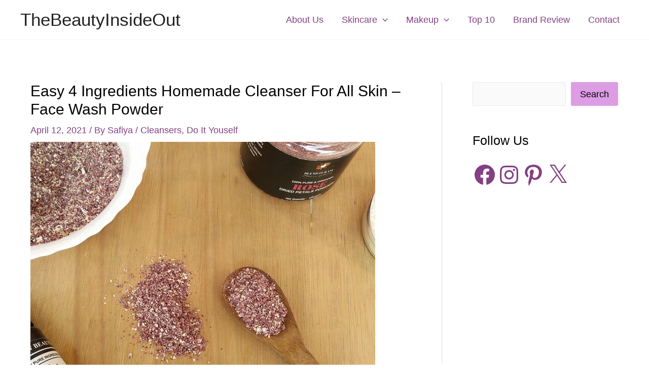

--- FILE ---
content_type: text/html; charset=utf-8
request_url: https://www.google.com/recaptcha/api2/aframe
body_size: 265
content:
<!DOCTYPE HTML><html><head><meta http-equiv="content-type" content="text/html; charset=UTF-8"></head><body><script nonce="ZiUW-p7fZua4QsBuoe8epA">/** Anti-fraud and anti-abuse applications only. See google.com/recaptcha */ try{var clients={'sodar':'https://pagead2.googlesyndication.com/pagead/sodar?'};window.addEventListener("message",function(a){try{if(a.source===window.parent){var b=JSON.parse(a.data);var c=clients[b['id']];if(c){var d=document.createElement('img');d.src=c+b['params']+'&rc='+(localStorage.getItem("rc::a")?sessionStorage.getItem("rc::b"):"");window.document.body.appendChild(d);sessionStorage.setItem("rc::e",parseInt(sessionStorage.getItem("rc::e")||0)+1);localStorage.setItem("rc::h",'1768742735442');}}}catch(b){}});window.parent.postMessage("_grecaptcha_ready", "*");}catch(b){}</script></body></html>